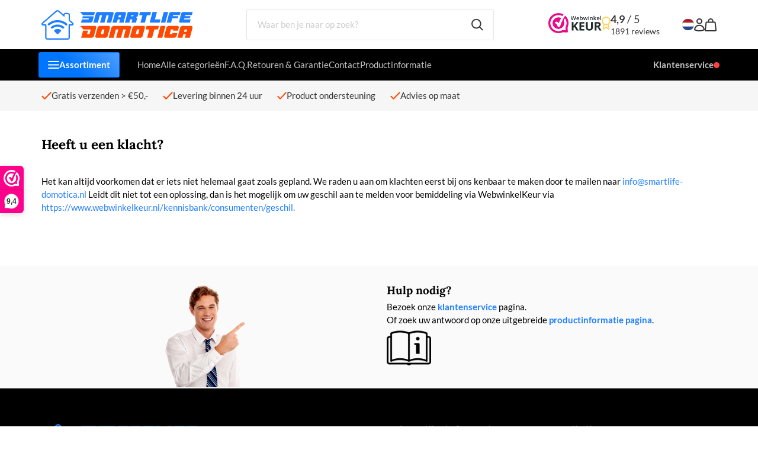

--- FILE ---
content_type: image/svg+xml
request_url: https://www.smartlife-domotica.nl/Files/10/345000/345630/Protom/3040101/Media/Smartlife-domotica.svg
body_size: 1267
content:
<?xml version="1.0" encoding="UTF-8"?>
<svg id="Laag_1" data-name="Laag 1" xmlns="http://www.w3.org/2000/svg" version="1.1" viewBox="0 0 299.9 58.9">
  <defs>
    <style>
      .cls-1, .cls-2, .cls-3 {
        stroke-width: 0px;
      }

      .cls-1, .cls-3 {
        fill: #1f7eff;
      }

      .cls-2 {
        fill: #ff4800;
      }

      .cls-3 {
        fill-rule: evenodd;
      }
    </style>
  </defs>
  <g>
    <g>
      <path class="cls-1" d="M80.1,18.7l-1.7,6.4h19.8l2.8-2.1,2.6-9.5-.8-1.1h-20.9l-1.1,4.2h13.2l-.6,2.1h-13.2ZM82.4,10.2h22l1.7-6.4h-29.8l6.1,6.4ZM82.4,10.2"/>
      <path class="cls-1" d="M138.2,25.1l5.1-19.1-1.6-2.1h-30.8l-2.8,2.1-5.1,19.1h8.8l4-14.9h4.4l-4,14.9h8.8l4-14.9h4.4l-4,14.9h8.8ZM138.2,25.1"/>
      <path class="cls-1" d="M162.8,25.1l5.1-19.1-1.6-2.1h-17.6l-2.8,2.1-5.1,19.1h8.8l1.7-6.4h4.4l-1.7,6.4h8.8ZM152.4,14.5l1.1-4.2h4.4l-1.1,4.2h-4.4ZM152.4,14.5"/>
      <path class="cls-1" d="M187.4,25.1l2.3-8.5-1.7-2.1,2.8-2.1,1.7-6.4-1.6-2.1h-19.8l-5.7,21.2h8.8l1.7-6.4h4.4l-1.7,6.4h8.8ZM182,12.3h-4.4l.6-2.1h4.4l-.6,2.1ZM182,12.3"/>
      <path class="cls-1" d="M205.1,25.1l4-14.9h6.6l1.7-6.4h-22l-1.7,6.4h6.6l-4,14.9h8.8ZM205.1,25.1"/>
      <path class="cls-1" d="M229,3.9h-8.8l-5.7,21.2h19.8l1.7-6.4h-11l4-14.9ZM229,3.9"/>
      <path class="cls-1" d="M236.8,25.1h8.8l5.7-21.2h-8.8l-5.7,21.2ZM236.8,25.1"/>
      <path class="cls-1" d="M274.2,10.2l1.7-6.4h-19.8l-2.8,2.1-5.1,19.1h8.8l2.3-8.5h11l1.1-4.3h-11l.6-2.1h13.2ZM274.2,10.2"/>
      <path class="cls-1" d="M298.2,10.2l1.7-6.4h-19.8l-2.8,2.1-4.5,17,1.6,2.1h19.8l1.7-6.4h-13.2l.6-2.1h11l1.1-4.3h-11l.6-2.1h13.2ZM298.2,10.2"/>
    </g>
    <g>
      <path class="cls-2" d="M97.8,38.5l-2.5,9.5h-4.9l1.9-7.1h-9.8l-3.8,14.2h22l3.1-2.4,5.1-18.9-1.8-2.4h-30.7l6.8,7.1h14.7ZM97.8,38.5"/>
      <path class="cls-2" d="M127.9,55.1l3.1-2.4,5.1-18.9-1.8-2.4h-19.6l-3.1,2.4-5.1,18.9,1.8,2.4h19.6ZM122.5,48h-4.9l2.5-9.5h4.9l-2.5,9.5ZM122.5,48"/>
      <path class="cls-2" d="M172.4,55.1l5.7-21.3-1.8-2.4h-34.2l-3.1,2.4-5.7,21.3h9.8l4.4-16.5h4.9l-4.4,16.5h9.8l4.4-16.5h4.9l-4.4,16.5h9.8ZM172.4,55.1"/>
      <path class="cls-2" d="M197.2,55.1l3.1-2.4,5.1-18.9-1.8-2.4h-19.6l-3.1,2.4-5,18.9,1.8,2.4h19.6ZM191.8,48h-4.9l2.5-9.5h4.9l-2.5,9.5ZM191.8,48"/>
      <path class="cls-2" d="M219.4,55.1l4.4-16.5h7.3l1.9-7.1h-24.5l-1.9,7.1h7.3l-4.4,16.5h9.8ZM219.4,55.1"/>
      <path class="cls-2" d="M229.8,55.1h9.8l6.3-23.6h-9.8l-6.3,23.6ZM229.8,55.1"/>
      <path class="cls-2" d="M270.7,40.9l1.9-7.1-1.8-2.4h-19.6l-3.1,2.4-5,18.9,1.8,2.4h19.6l3.1-2.4,1.9-7.1h-9.8l-.6,2.4h-4.9l2.5-9.4h4.9l-.6,2.3h9.8ZM270.7,40.9"/>
      <path class="cls-2" d="M294.2,55.1l5.7-21.3-1.8-2.4h-19.6l-3.1,2.4-5.7,21.3h9.8l1.9-7.1h4.9l-1.9,7.1h9.8ZM282.7,43.2l1.3-4.7h4.9l-1.3,4.7h-4.9ZM282.7,43.2"/>
    </g>
  </g>
  <path class="cls-3" d="M31.9,0c-1.1,0-2.2.4-3.1,1.1L1.4,24.9C-.4,26.5,0,28.2.2,28.7c.2.5,1,2.1,3.3,2.1h3.8v23.7c0,2.4,2,4.4,4.4,4.4h40.4c2.4,0,4.4-2,4.4-4.4v-23.7h3.8c2.4,0,3.2-1.6,3.3-2.1.2-.5.6-2.2-1.2-3.8l-5.5-4.8c-.2-.2-.4-.7-.4-.9v-9.2c0-2.4-2-4.4-4.4-4.4h-4.4c-1.9,0-3.6,1.2-4.2,3l-8.6-7.4c-.8-.7-1.9-1.1-3.1-1.1h0ZM31.9,2.7c.5,0,1,.2,1.3.5l11.4,9.8c.3.2.5.3.7.3.4,0,.6-.3.6-1v-2.4c0-1,.8-1.8,1.8-1.8h4.4c1,0,1.8.8,1.8,1.8v9.3c0,1,.6,2.3,1.3,2.9l5.5,4.8c.7.6.5,1.2-.4,1.2h-4.7c-1,0-1.8.7-1.8,1.6v24.8c0,1-.8,1.8-1.8,1.8H11.7c-1,0-1.8-.8-1.8-1.8v-24.6c0-1-.8-1.8-1.8-1.8H3.5c-1,0-1.2-.5-.4-1.2L30.6,3.1c.4-.3.9-.5,1.3-.5h0ZM12.9,27s0,0,0,0c10.8-9.5,27.2-9.5,38,0,.4.3.6.8.6,1.3,0,.5-.2,1-.5,1.3l-.6.6c-.7.7-1.7.7-2.4,0-9.1-8-22.9-8-32.1,0-.7.6-1.8.6-2.4,0l-.6-.6c-.3-.3-.5-.8-.5-1.3,0-.5.2-.9.5-1.2h0ZM19.2,33.3s0,0,.1-.1c7.3-6,18-6,25.3,0,.4.3.6.8.6,1.3,0,.5-.2,1-.5,1.3l-.6.6c-.6.6-1.7.7-2.4.1-5.7-4.6-13.9-4.6-19.6,0-.7.6-1.7.5-2.4-.1l-.6-.6c-.4-.4-.5-.8-.5-1.3,0-.4.2-.9.5-1.2h0ZM25.5,39.7c0,0,.2-.2.3-.2,3.7-2.5,8.7-2.5,12.4,0,.4.3.7.8.8,1.3,0,.5-.1,1-.5,1.4l-5.2,5.2c-.7.7-1.8.7-2.5,0l-5.2-5.2c-.4-.4-.6-.9-.5-1.4,0-.4.2-.8.5-1.1h0ZM25.5,39.7"/>
</svg>

--- FILE ---
content_type: text/xml; charset="utf-8"
request_url: https://www.smartlife-domotica.nl/website/Includes/AjaxFunctions/WebsiteAjaxHandler.php?Show=WebPage
body_size: 319
content:
<?xml version="1.0" encoding="utf-8" ?><xjx><cmd n="js"><![CDATA[$("#pageElementContainer").append("");]]></cmd><cmd n="js"><![CDATA[InitProtom(".PageElement:not(:first-child)");]]></cmd><cmd n="js"><![CDATA[$(".slick-slider").css("visibility", "visible"); $(".slick-slider").css("opacity", "1");]]></cmd><cmd n="js">$.fn.ContentInitializer().DoAfterLoadModularPage();</cmd><cmd n="js"><![CDATA[PushViewItemListInfo({"ItemListId":"8381577","ItemListName":"Klachten","Items":[]})]]></cmd><cmd n="js"><![CDATA[CSRF.SetToken("0d3c0d1d341518e7015cc1a95650a209486a1ed40d8b9ae9aa1e795d1e21f38a")]]></cmd></xjx>

--- FILE ---
content_type: text/xml; charset="utf-8"
request_url: https://www.smartlife-domotica.nl/website/Includes/AjaxFunctions/WebsiteAjaxHandler.php?Show=WebPage
body_size: 115
content:
<?xml version="1.0" encoding="utf-8" ?><xjx><cmd n="js"><![CDATA[CSRF.SetToken("0d3c0d1d341518e7015cc1a95650a209486a1ed40d8b9ae9aa1e795d1e21f38a")]]></cmd></xjx>

--- FILE ---
content_type: application/javascript
request_url: https://www.smartlife-domotica.nl/Files/10/345000/345630/Protom/3040101/Scripts.parsed_400.js
body_size: 3274
content:
$(window).on('scroll',function(){scrollPosition=$(this).scrollTop();if(scrollPosition>=500){$('.ps-header__usp-wrapper').addClass('scrolling')}else{$('.ps-header__usp-wrapper').removeClass('scrolling')}});function matchTheHeights(){$('.cs-product__labels').matchHeight();$('.cs-product__title').matchHeight();$('.cs-product__review').matchHeight();$('.cs-product__prices').matchHeight();$('.cs-product__short').matchHeight();$('.cs-product__unit').matchHeight()}
$(window).on("load",function(){$('.content__slide').css('visibility','visible');$('.content__slide').css('opacity','1')});$(document).ready(function(){matchTheHeights();$('.nav__close').on('click',function(){$('.cs-usps').css('opacity',1);$('.cs-header__nav').css('transform','translateX(-100%)')});$('.nav__open').on('click',function(){$('.cs-usps').css('opacity',0);$('.cs-header__nav').css('transform','translateX(0%)')})
$('.cs-header__nav a > .sub__arrow').on('click',function(e){e.preventDefault();$('.cs-header__nav').animate({scrollTop:0},300);if($('.mega__overlay:visible').length===0){$('.nav__sub').css('display','block')}
$('.nav__sub').animate({scrollTop:-50},300);$(this).parent().addClass('toggle-sub');$(this).closest('ul').addClass('disable-vertical');$('.cs-header__nav, .cs-header__nav .container').addClass('disable-vertical')});$('.nav__back').on('click',function(){$(this).closest('ul').prev('a').removeClass('toggle-sub');if($(this).hasClass('nav__back--all')){$('.cs-header__nav, .cs-header__nav .container').removeClass('disable-vertical')}else{$(this).closest('.disable-vertical').removeClass('disable-vertical')}});var firstMainNavHeight;$('.mega__toggle').on('mouseenter',function(){$('.cs-header__nav').css('z-index','1');var menu=$('.categories__wrapper');var subMenu=$('.nav__categories ul');var navHeight=$('.mega__toggle').innerHeight();$('.mega__overlay').fadeIn(150);menu.css('top',navHeight);menu.fadeIn(150);firstMainNavHeight=$('.nav-level__main').innerHeight();subMenu.css('min-height',firstMainNavHeight)});var windowsize=$(window).width();$(window).on('resize',function(){windowsize=$(window).width()});if(windowsize>991){var mainNavHeight;var subOneNavHeight;var subTwoNavHeight;$('.nav__categories a').on('mouseenter',function(){mainNavHeight=firstMainNavHeight;subOneNavHeight=firstMainNavHeight;subTwoNavHeight=firstMainNavHeight;if($(this).closest('ul').hasClass('nav-level__main')){$('.nav__categories ul').removeClass('mega-toggled');subOneNavHeight=$(this).next('.nav-level__1').innerHeight()}else if($(this).closest('ul').hasClass('nav-level__1')){subOneNavHeight=$(this).closest('.nav-level__1').innerHeight();subTwoNavHeight=$(this).next('.nav-level__2').innerHeight();$('.nav-level__2').removeClass('mega-toggled')}else{subOneNavHeight=$(this).closest('.nav-level__1').innerHeight();subTwoNavHeight=$(this).closest('.nav-level__2').innerHeight()}
if(subOneNavHeight>mainNavHeight){$('.nav__categories ul').css('min-height',subOneNavHeight)}else if(subTwoNavHeight>subOneNavHeight){$('.nav__categories ul').css('min-height',subTwoNavHeight)}
$(this).next('ul').addClass('mega-toggled')});$('.nav__parent').on('mouseleave',function(){$('.nav__categories ul').css('min-height',firstMainNavHeight)});$('.categories__wrapper').on('mouseleave',function(){if(!$('.nav__languages').hasClass('toggled')){$(this).css('z-index','0')}
$('.categories__wrapper').fadeOut(150);$('.mega__overlay').fadeOut(150);$('.nav__categories ul').css('min-height',firstMainNavHeight);$('.nav__categories ul').removeClass('mega-toggled')});$('.mega__toggle').on('mouseleave',function(e){if($(e.toElement).hasClass('mega__overlay')||$(e.relatedTarget).hasClass('mega__overlay')){if(!$('.nav__languages').hasClass('toggled')){$(this).css('z-index','0')}
$('.categories__wrapper').fadeOut(150);$('.mega__overlay').fadeOut(150);$('.nav__categories ul').css('min-height',firstMainNavHeight);$('.nav__categories ul').removeClass('mega-toggled')}});$('.nav__languages').on('click',function(){if(!$(this).hasClass('toggled')){$('.cs-header__nav').css('z-index','1');var langHeight=$('.nav__languages').innerHeight();$('.nav__languages ul').css('top',langHeight);$(this).addClass('toggled');$('.page__overlay').fadeIn(150);$('.languages__overlay').fadeIn(150)}else{$('.cs-header__nav').css('z-index','0');$(this).removeClass('toggled');$('.page__overlay').fadeOut(150);$('.languages__overlay').fadeOut(150)}})}
$('.icon__account').on('click',function(){if($(this).hasClass('logged-out')){if(!$('.cs-login').hasClass('toggled')){$('.cs-login').addClass('toggled');$('.cs-header').css('z-index','11');$('.page__overlay').fadeIn(150)}else{$('.cs-login').removeClass('toggled');$('.cs-header').css('z-index','11');$('.page__overlay').fadeOut(150)}}else{var accountLink=$(this).data('account');window.location=accountLink}});$('.cs-login input').on('keyup',function(){if($(this).val().length>0){$(this).addClass('active')}else{$(this).removeClass('active')}});$('.icon__cart').on('click',function(){xajax_RegisterViewCart();$('#SmallBasket').addClass('toggled')});$(document).on('click','.cs-cart__close',function(){$('#SmallBasket').removeClass('toggled')});$(document).on('click','.open-filter',function(){$('.cs-filters').addClass('toggled')});$(document).on('click','.cs-filters__close, .cs-filters__footer .cs-button',function(){$('.cs-filters').removeClass('toggled')});$('#SearchField').on('keyup',function(){var value=$(this).val();if(value.length>0){$('.top__search').css('z-index','1');$('.cs-header__nav').css('z-index','0')}else{$('.top__search').css('z-index','0');$('.cs-header__nav').css('z-index','1')}});$('.newsletter__input .cs-button').on('click',function(){$('.newsletter__input input').removeClass('NewsMailInputFieldError');$('.newsletter__input input').addClass('NewsMailInputField');$('.cs-newsletter .message').hide();SubscribeToNewsletter()});$(document).on('click','.product__quantity *',function(e){e.preventDefault()});$(document).on('click','.product__quantity .stepper--plus',function(){let quantity=$(this).prev().val().replace(',','.');$(this).prev().val(parseFloat(quantity)+1);$(this).closest('.cs-product__action').find('.hook_AddProductToCart').attr('data-quantity',parseFloat(quantity)+1)});$(document).on('click','.product__quantity .stepper--minus',function(e){let quantity=$(this).next().val().replace(',','.');if(quantity>1){$(this).next().val(parseFloat(quantity)-1);$(this).closest('.cs-product__action').find('.hook_AddProductToCart').attr('data-quantity',parseFloat(quantity)-1)}});$(document).on('keyup','.product__quantity input',function(){let quantity=$(this).val().replace(',','.');$(this).closest('.cs-product__action').find('.hook_AddProductToCart').attr('data-quantity',parseFloat(quantity))});$('.product__quantity input').each(function(){let quantity=$(this).val().replace(',','.');$(this).closest('.cs-product__action').find('.hook_AddProductToCart').attr('data-quantity',parseFloat(quantity))});$('.staggeredQuantity').each(function(){let quantity=$(this).val().replace(',','.');$(this).closest('.cs-product__action').find('.hook_AddProductToCart').attr('data-quantity',parseFloat(quantity))});$(document).on('change','.staggeredQuantity',function(){let quantity=$(this).val().replace(',','.');$(this).closest('.cs-product__action').find('.hook_AddProductToCart').attr('data-quantity',parseFloat(quantity))});$(document).on('click','.wishlist-button',function(event){if(!$('body').hasClass('ProductPage')&&!$('body').hasClass('WebShopBasket')){event.stopPropagation();if($(this).next().is(":visible")){$(this).next().hide()}else{$('.wishlist-dropdown').hide();$(this).next().show()}}});$(window).on('click',function(event){if(!$('body').hasClass('ProductPage')||!$('body').hasClass('WebShopBasket')){if(!$(event.target).is('.wishlist-dropdown')){$('.wishlist-dropdown').hide()}}});$('.cs-usps .slick').slick({arrows:!1,autoplay:!0,autoplaySpeed:1500,dots:!1,fade:!0,mobileFirst:!0,pauseOnFocus:!1,pauseOnHover:!1,slidesToShow:1,speed:500,responsive:[{breakpoint:992,settings:'unslick'}]});function slickSubCats(){$('.PageElement .cs-subcats').not('.slick-initialized').slick({dots:!1,infinite:!0,mobileFirst:!0,nextArrow:'<span class="slick-next"><svg viewBox="0 0 16 28" version="1.1" xmlns="http://www.w3.org/2000/svg" xmlns:xlink="http://www.w3.org/1999/xlink" fill=""><g id="cs-icon__collapse-arrow" stroke="none" stroke-width="1" fill="none" fill-rule="evenodd"><g id="cs-icon__collapse-arrow" transform="translate(8.000000, 14.000000) rotate(-270.000000) translate(-8.000000, -14.000000) translate(-6.000000, 6.000000)" fill="#000000" fill-rule="nonzero"><polygon id="Path" points="14 0.59375 13.28125 1.28125 0.78125 13.78125 2.21875 15.21875 14 3.4375 25.78125 15.21875 27.21875 13.78125 14.71875 1.28125"></polygon></g></g></svg></span>',prevArrow:'',variableWidth:!0})}
function slickProducts(){$('.PageElement .cs-products').not('.slick-initialized').slick({dots:!1,infinite:!0,mobileFirst:!0,nextArrow:'<span class="slick-next"><svg viewBox="0 0 16 28" version="1.1" xmlns="http://www.w3.org/2000/svg" xmlns:xlink="http://www.w3.org/1999/xlink" fill=""><g id="cs-icon__collapse-arrow" stroke="none" stroke-width="1" fill="none" fill-rule="evenodd"><g id="cs-icon__collapse-arrow" transform="translate(8.000000, 14.000000) rotate(-270.000000) translate(-8.000000, -14.000000) translate(-6.000000, 6.000000)" fill="#000000" fill-rule="nonzero"><polygon id="Path" points="14 0.59375 13.28125 1.28125 0.78125 13.78125 2.21875 15.21875 14 3.4375 25.78125 15.21875 27.21875 13.78125 14.71875 1.28125"></polygon></g></g></svg></span>',prevArrow:'',variableWidth:!0})}
function slickBlogs(){$('.blogs').slick({dots:!1,infinite:!0,mobileFirst:!0,nextArrow:'<span class="slick-next"><svg viewBox="0 0 16 28" version="1.1" xmlns="http://www.w3.org/2000/svg" xmlns:xlink="http://www.w3.org/1999/xlink" fill=""><g id="cs-icon__collapse-arrow" stroke="none" stroke-width="1" fill="none" fill-rule="evenodd"><g id="cs-icon__collapse-arrow" transform="translate(8.000000, 14.000000) rotate(-270.000000) translate(-8.000000, -14.000000) translate(-6.000000, 6.000000)" fill="#000000" fill-rule="nonzero"><polygon id="Path" points="14 0.59375 13.28125 1.28125 0.78125 13.78125 2.21875 15.21875 14 3.4375 25.78125 15.21875 27.21875 13.78125 14.71875 1.28125"></polygon></g></g></svg></span>',prevArrow:'',slidesToShow:1,variableWidth:!0,responsive:[{breakpoint:992,settings:'unslick'}]})}
var ContentInitializer=$.fn.ContentInitializer();if(windowsize<992){ContentInitializer.AfterLoadModularPage(function(){slickSubCats();slickProducts();slickBlogs()})}
$(window).on('resize',function(){windowsize=$(window).width();if(windowsize<992){slickSubCats();slickProducts();slickBlogs()}else{if($('.PageElement .cs-subcats').hasClass('slick-initialized')){$('.PageElement .cs-subcats').slick('unslick')}
if($('.PageElement .cs-products').hasClass('slick-initialized')){$('.PageElement .cs-products').slick('unslick')}}});$('.cs-slider__content').slick({dots:!1,infinite:!0,autoplay:!0,autoplaySpeed:3000,speed:500,nextArrow:'<span class="slick-next"><svg viewBox="0 0 16 28" version="1.1" xmlns="http://www.w3.org/2000/svg" xmlns:xlink="http://www.w3.org/1999/xlink" fill=""><g class="cs-icon__arrow" id="cs-icon__collapse-arrow" stroke="none" stroke-width="1" fill="none" fill-rule="evenodd"><g id="cs-icon__collapse-arrow" transform="translate(8.000000, 14.000000) rotate(-270.000000) translate(-8.000000, -14.000000) translate(-6.000000, 6.000000)" fill="#" fill-rule="nonzero"><polygon id="Path" points="14 0.59375 13.28125 1.28125 0.78125 13.78125 2.21875 15.21875 14 3.4375 25.78125 15.21875 27.21875 13.78125 14.71875 1.28125"></polygon></g></g></svg></span>',prevArrow:'<span class="slick-previous"><svg viewBox="0 0 16 28" version="1.1" xmlns="http://www.w3.org/2000/svg" xmlns:xlink="http://www.w3.org/1999/xlink" fill=""><g class="cs-icon__arrow" id="cs-icon__collapse-arrow" stroke="none" stroke-width="1" fill="none" fill-rule="evenodd"><g id="cs-icon__collapse-arrow" transform="translate(8.000000, 14.000000) rotate(-270.000000) translate(-8.000000, -14.000000) translate(-6.000000, 6.000000)" fill="#" fill-rule="nonzero"><polygon id="Path" points="14 0.59375 13.28125 1.28125 0.78125 13.78125 2.21875 15.21875 14 3.4375 25.78125 15.21875 27.21875 13.78125 14.71875 1.28125"></polygon></g></g></svg></span>',fade:!0,cssEase:'linear'});$('#specialOffer').slick({dots:!0,arrows:!1,infinite:!0,autoplay:!1,autoplaySpeed:3000,speed:500,fade:!0,mobileFirst:!0,responsive:[{breakpoint:992,settings:{dots:!1,arrows:!0,nextArrow:'<span class="slick-next"><svg viewBox="0 0 16 28" version="1.1" xmlns="http://www.w3.org/2000/svg" xmlns:xlink="http://www.w3.org/1999/xlink" fill=""><g class="cs-icon__arrow" id="cs-icon__collapse-arrow" stroke="none" stroke-width="1" fill="none" fill-rule="evenodd"><g id="cs-icon__collapse-arrow" transform="translate(8.000000, 14.000000) rotate(-270.000000) translate(-8.000000, -14.000000) translate(-6.000000, 6.000000)" fill="#" fill-rule="nonzero"><polygon id="Path" points="14 0.59375 13.28125 1.28125 0.78125 13.78125 2.21875 15.21875 14 3.4375 25.78125 15.21875 27.21875 13.78125 14.71875 1.28125"></polygon></g></g></svg></span>',prevArrow:'<span class="slick-previous"><svg viewBox="0 0 16 28" version="1.1" xmlns="http://www.w3.org/2000/svg" xmlns:xlink="http://www.w3.org/1999/xlink" fill=""><g class="cs-icon__arrow" id="cs-icon__collapse-arrow" stroke="none" stroke-width="1" fill="none" fill-rule="evenodd"><g id="cs-icon__collapse-arrow" transform="translate(8.000000, 14.000000) rotate(-270.000000) translate(-8.000000, -14.000000) translate(-6.000000, 6.000000)" fill="#" fill-rule="nonzero"><polygon id="Path" points="14 0.59375 13.28125 1.28125 0.78125 13.78125 2.21875 15.21875 14 3.4375 25.78125 15.21875 27.21875 13.78125 14.71875 1.28125"></polygon></g></g></svg></span>',}}]});$(document).on('mouseup',function(e){var languages=$('.nav__languages');var login=$('.cs-login');var loginButton=$('.icon__account');var cart=$('.SmallBasketWrapper');var search=$('.top__search');var filters=$('.cs-filters__content');if(!languages.is(e.target)&&languages.has(e.target).length===0&&!login.is(e.target)&&login.has(e.target).length===0&&!loginButton.is(e.target)&&loginButton.has(e.target).length===0&&!search.is(e.target)&&search.has(e.target).length===0){$('.page__overlay').fadeOut(150)}
if(!languages.is(e.target)&&languages.has(e.target).length===0){languages.removeClass('toggled');$('.languages__overlay').fadeOut(150)}
if(!login.is(e.target)&&login.has(e.target).length===0&&!loginButton.is(e.target)&&loginButton.has(e.target).length===0){login.removeClass('toggled')}
if(!cart.is(e.target)&&cart.has(e.target).length===0){cart.closest('#SmallBasket').removeClass('toggled')}
if(!search.is(e.target)&&search.has(e.target).length===0){search.css('z-index','0')}
if(!filters.is(e.target)&&filters.has(e.target).length===0){filters.closest('.cs-filters').removeClass('toggled')}})});var ContentInitializer=$.fn.ContentInitializer();ContentInitializer.AfterCategoryFilter(function(){matchTheHeights()});ContentInitializer.AfterProductFilter(function(){matchTheHeights()});ContentInitializer.AfterLoadModularPage(function(){matchTheHeights();$('.blogs, .blog').find('.hr').remove()});ContentInitializer.AfterShowRecentlyViewedProducts(function(){matchTheHeights()});function ShowBasket_ReloadSmallBasket(){var oDynamicForm=$('<form action="/website/index.php" method="post" id="Basket">');$('.cs-cart__row').each(function(){var orderId=$(this).find('.row__product').attr('data-id');var inputValue=$(this).find('input').val();var selectValue=$(this).find('select').val();if(inputValue===undefined){inputValue=selectValue}
oDynamicForm.append('<input type="hidden" name="Count'+orderId+'" value="'+inputValue+'"/>')});$('main').prepend(oDynamicForm);xajax_ChangeOrderRows(xajax.getFormValues('Basket'));oDynamicForm.remove();return!1}
function RemoveOrderRow(orderRowId){xajax_RemoveOrderRow(orderRowId)}
$(document).on('click','.stepper',function(e){e.preventDefault()});var t=null;$(document).on('click','.row__action .stepper--plus',function(e){e.stopPropagation();let quantity=$(this).closest('.row__action').find('input').val().replace(',','.');$(this).closest('.row__action').find('input').val(parseInt(quantity)+1);$(this).closest('.row__action').find('input').val(parseFloat(quantity)+1);if(t!==null){window.clearTimeout(t)}
t=setTimeout(function(){ShowBasket_ReloadSmallBasket();setTimeout(function(){},1000)},200)});$(document).on('click','.row__action .stepper--minus',function(e){e.stopPropagation();let quantity=$(this).closest('.row__action').find('input').val().replace(',','.');let minQuantity=$(this).attr('data-min').replace(',','.');if(quantity>minQuantity){$(this).closest('.row__action').find('input').val(parseInt(quantity)-1);$(this).closest('.row__action').find('input').val(parseFloat(quantity)-1);if(t!==null){window.clearTimeout(t)}
t=setTimeout(function(){ShowBasket_ReloadSmallBasket();setTimeout(function(){},1000)},200)}else{return!1}});$(document).on('click','.btn-primary, .basket-product-options a, #WebShopBasket',function(){setTimeout(function(){if($('.cartQuantity').val()>0){$('.cart__counter').removeClass('hide-it')}},1000)});$(document).on('click','.removeItem, .ui-button-text-only, .ui-dialog-titlebar-close, .row__delete',function(){setTimeout(function(){if($('.cartQuantity').val()<1){$('.cart__counter').addClass('hide-it')}},1000)});$(document).ready(function(){var afterModularLoad=$.fn.ContentInitializer();afterModularLoad.AfterAddProductToCart(function(){setTimeout(function(){if($('.cartQuantity').val()>0){$('.cart__counter').removeClass('hide-it')}},1000)})})

--- FILE ---
content_type: text/xml; charset="utf-8"
request_url: https://www.smartlife-domotica.nl/website/Includes/AjaxFunctions/WebsiteAjaxHandler.php?Show=WebPage
body_size: 115
content:
<?xml version="1.0" encoding="utf-8" ?><xjx><cmd n="js"><![CDATA[CSRF.SetToken("0d3c0d1d341518e7015cc1a95650a209486a1ed40d8b9ae9aa1e795d1e21f38a")]]></cmd></xjx>